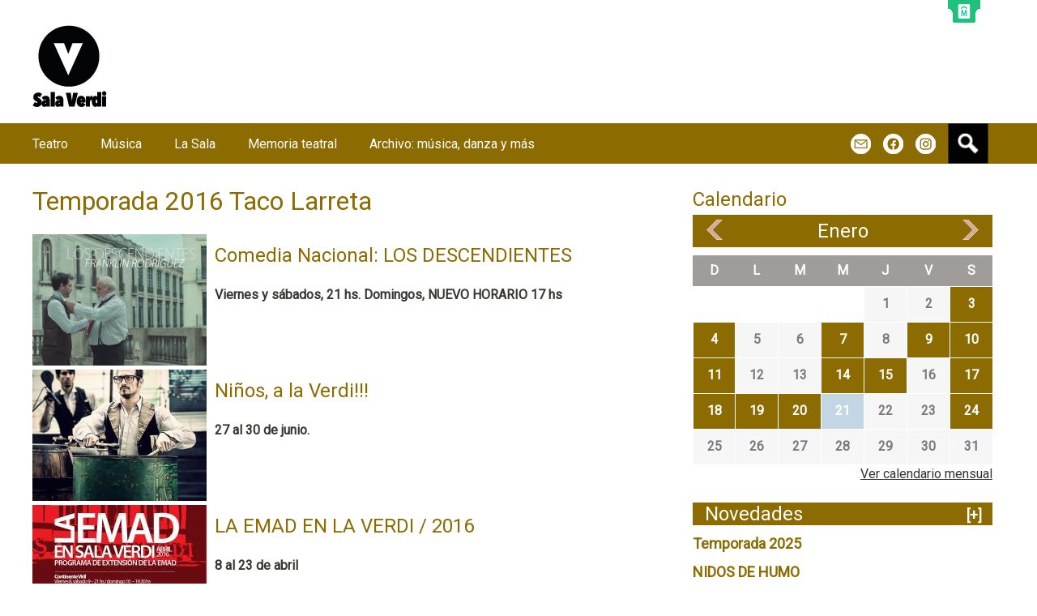

--- FILE ---
content_type: text/html; charset=utf-8
request_url: https://salaverdi.montevideo.gub.uy/memoria-teatral/temporada-2016-taco-larreta
body_size: 10130
content:
<!DOCTYPE html>
<!--[if IEMobile 7]><html class="iem7"  lang="es" dir="ltr"><![endif]-->
<!--[if lte IE 6]><html class="lt-ie9 lt-ie8 lt-ie7"  lang="es" dir="ltr"><![endif]-->
<!--[if (IE 7)&(!IEMobile)]><html class="lt-ie9 lt-ie8"  lang="es" dir="ltr"><![endif]-->
<!--[if IE 8]><html class="lt-ie9"  lang="es" dir="ltr"><![endif]-->
<!--[if (gte IE 9)|(gt IEMobile 7)]><!--><html  lang="es" dir="ltr" prefix="content: http://purl.org/rss/1.0/modules/content/ dc: http://purl.org/dc/terms/ foaf: http://xmlns.com/foaf/0.1/ og: http://ogp.me/ns# rdfs: http://www.w3.org/2000/01/rdf-schema# sioc: http://rdfs.org/sioc/ns# sioct: http://rdfs.org/sioc/types# skos: http://www.w3.org/2004/02/skos/core# xsd: http://www.w3.org/2001/XMLSchema#"><!--<![endif]-->

<head>
  <meta charset="utf-8" />
<link rel="prev" href="/teatro/temporada-2017-margarita-xirgu/dferia-en-uruguay/soka" />
<link rel="up" href="/memoria-teatral" />
<link rel="next" href="/teatro/temporada-2016-taco-larreta/comedia-nacional-los-descendientes" />
<link rel="shortcut icon" href="https://salaverdi.montevideo.gub.uy/sites/salaverdi.montevideo.gub.uy/files/favicon_0.ico" type="image/vnd.microsoft.icon" />
<meta name="generator" content="Drupal 7 (http://drupal.org)" />
<link rel="canonical" href="https://salaverdi.montevideo.gub.uy/memoria-teatral/temporada-2016-taco-larreta" />
<link rel="shortlink" href="https://salaverdi.montevideo.gub.uy/node/620" />
  <title>Temporada 2016 Taco Larreta | Sala Verdi</title>

      <meta name="MobileOptimized" content="width">
    <meta name="HandheldFriendly" content="true">
    <meta name="viewport" content="width=device-width">
    <!--[if IEMobile]><meta http-equiv="cleartype" content="on"><![endif]-->

  <link type="text/css" rel="stylesheet" href="https://salaverdi.montevideo.gub.uy/sites/salaverdi.montevideo.gub.uy/files/css/css_lQaZfjVpwP_oGNqdtWCSpJT1EMqXdMiU84ekLLxQnc4.css" media="all" />
<link type="text/css" rel="stylesheet" href="https://salaverdi.montevideo.gub.uy/sites/salaverdi.montevideo.gub.uy/files/css/css_u-k3YOaNF_tjNid4klmWviHVlpLtHFqXydLwxx71pJI.css" media="all" />
<link type="text/css" rel="stylesheet" href="https://salaverdi.montevideo.gub.uy/sites/salaverdi.montevideo.gub.uy/files/css/css_d3VcrRAD4cJVscNkD87Y7tRLmaJoaQRQ4FQl-EsuEKI.css" media="all" />
<link type="text/css" rel="stylesheet" href="https://maxcdn.bootstrapcdn.com/bootstrap/3.3.7/css/bootstrap.min.css" media="all" />
<link type="text/css" rel="stylesheet" href="https://salaverdi.montevideo.gub.uy/sites/salaverdi.montevideo.gub.uy/files/css/css__UbPJLEarO0GBLa3lNkaVNdT6wLQzOVufm-tKNOP4to.css" media="all" />
<style media="screen">#navigation{
        background: #8c6b00;
      }
      a:hover,
      h2,
      h1.title,
      .skin-superpuesto .views-slideshow-controls-bottom .active{
        color:  #8c6b00;
      }
      .boton-texto,
      .skin-superpuesto .views-slideshow-controls-bottom .active,
      .date-nav-wrapper,
      .calendar-calendar .has-events,
      #block-views-novedades-lateral-block h2{
        background: #8c6b00;
      }
      .views-row a {
		color: #8c6b00 !important;
      }
      </style>
  <script src="https://salaverdi.montevideo.gub.uy/sites/salaverdi.montevideo.gub.uy/files/js/js_s7yA-hwRxnKty__ED6DuqmTMKG39xvpRyrtyCrbWH4M.js"></script>
<script src="https://salaverdi.montevideo.gub.uy/sites/salaverdi.montevideo.gub.uy/files/js/js_FVhN18bbqzYEkTilvl31hOmd8NQtZUZya3wnwWYKd_Y.js"></script>
<script src="https://salaverdi.montevideo.gub.uy/sites/salaverdi.montevideo.gub.uy/files/js/js_1ahxcH60fWiRIf4L9F70kORZOoOPolzqL2v9K3JNWfs.js"></script>
<script src="https://salaverdi.montevideo.gub.uy/sites/salaverdi.montevideo.gub.uy/files/js/js_-EkgPZs3-go5BzupZblkpIrfAiEP1wkmmJ-BHOKixYU.js"></script>
<script src="https://www.googletagmanager.com/gtag/js?id=UA-35433441-10"></script>
<script>window.dataLayer = window.dataLayer || [];function gtag(){dataLayer.push(arguments)};gtag("js", new Date());gtag("set", "developer_id.dMDhkMT", true);gtag("config", "UA-35433441-10", {"groups":"default"});gtag("config", "G-C2V1SNM45K", {"groups":"default"});</script>
<script>window.a2a_config=window.a2a_config||{};window.da2a={done:false,html_done:false,script_ready:false,script_load:function(){var a=document.createElement('script'),s=document.getElementsByTagName('script')[0];a.type='text/javascript';a.async=true;a.src='https://static.addtoany.com/menu/page.js';s.parentNode.insertBefore(a,s);da2a.script_load=function(){};},script_onready:function(){da2a.script_ready=true;if(da2a.html_done)da2a.init();},init:function(){for(var i=0,el,target,targets=da2a.targets,length=targets.length;i<length;i++){el=document.getElementById('da2a_'+(i+1));target=targets[i];a2a_config.linkname=target.title;a2a_config.linkurl=target.url;if(el){a2a.init('page',{target:el});el.id='';}da2a.done=true;}da2a.targets=[];}};(function ($){Drupal.behaviors.addToAny = {attach: function (context, settings) {if (context !== document && window.da2a) {if(da2a.script_ready)a2a.init_all();da2a.script_load();}}}})(jQuery);a2a_config.callbacks=a2a_config.callbacks||[];a2a_config.callbacks.push({ready:da2a.script_onready});a2a_config.overlays=a2a_config.overlays||[];a2a_config.templates=a2a_config.templates||{};var a2a_config = a2a_config || {};
a2a_config.src='https://static.addtoany.com/menu/page.js'
a2a_config.onclick = 1;
a2a_config.locale = "es-AR";
a2a_config.color_main = "EBEBEB";
a2a_config.color_border = "EBEBEB";
a2a_config.color_link_text = "333333";
a2a_config.color_link_text_hover = "333333";</script>
<script src="https://salaverdi.montevideo.gub.uy/sites/salaverdi.montevideo.gub.uy/files/js/js_SR7Pp00ASh38rzzy3z8clTw_tks4UtKz5zKkCFUYg8E.js"></script>
<script>jQuery.extend(Drupal.settings, {"basePath":"\/","pathPrefix":"","setHasJsCookie":0,"ajaxPageState":{"theme":"cultura","theme_token":"-1IQW8Ek_RgoONqk79SzRFS-I_DbM4QoHad7mavIDG4","jquery_version":"1.8","js":{"0":1,"1":1,"sites\/all\/modules\/contrib\/jquery_update\/replace\/jquery\/1.8\/jquery.min.js":1,"misc\/jquery-extend-3.4.0.js":1,"misc\/jquery-html-prefilter-3.5.0-backport.js":1,"misc\/jquery.once.js":1,"misc\/drupal.js":1,"sites\/all\/modules\/contrib\/jquery_update\/replace\/ui\/external\/jquery.cookie.js":1,"sites\/all\/modules\/contrib\/jquery_update\/replace\/misc\/jquery.form.min.js":1,"misc\/ajax.js":1,"sites\/all\/modules\/contrib\/jquery_update\/js\/jquery_update.js":1,"sites\/all\/modules\/custom\/top_bar\/js\/top_bar.js":1,"public:\/\/languages\/es_VUqUclK1yblQCU9uVecHmtipM0P_4-W_rsVihCjxVzs.js":1,"sites\/all\/modules\/custom\/apachesolr_autocomplete\/apachesolr_autocomplete.js":1,"sites\/all\/modules\/custom\/apachesolr_autocomplete\/jquery-autocomplete\/jquery.autocomplete.js":1,"sites\/all\/modules\/contrib\/views\/js\/base.js":1,"misc\/progress.js":1,"sites\/all\/modules\/contrib\/views\/js\/ajax_view.js":1,"sites\/all\/modules\/contrib\/google_analytics\/googleanalytics.js":1,"https:\/\/www.googletagmanager.com\/gtag\/js?id=UA-35433441-10":1,"2":1,"3":1,"sites\/all\/themes\/custom\/cultura\/js\/script.js":1},"css":{"modules\/system\/system.base.css":1,"modules\/system\/system.menus.css":1,"modules\/system\/system.messages.css":1,"modules\/system\/system.theme.css":1,"sites\/all\/modules\/contrib\/simplenews\/simplenews.css":1,"sites\/all\/modules\/custom\/apachesolr_im\/theme\/apachesolr_im.css":1,"modules\/book\/book.css":1,"sites\/all\/modules\/contrib\/calendar\/css\/calendar_multiday.css":1,"modules\/comment\/comment.css":1,"sites\/all\/modules\/contrib\/date\/date_api\/date.css":1,"sites\/all\/modules\/contrib\/date\/date_popup\/themes\/datepicker.1.7.css":1,"sites\/all\/modules\/contrib\/date\/date_repeat_field\/date_repeat_field.css":1,"modules\/field\/theme\/field.css":1,"modules\/node\/node.css":1,"modules\/search\/search.css":1,"sites\/all\/modules\/custom\/top_bar\/css\/top_bar.css":1,"modules\/user\/user.css":1,"sites\/all\/modules\/contrib\/views\/css\/views.css":1,"sites\/all\/modules\/custom\/apachesolr_autocomplete\/apachesolr_autocomplete.css":1,"sites\/all\/modules\/custom\/apachesolr_autocomplete\/jquery-autocomplete\/jquery.autocomplete.css":1,"sites\/all\/modules\/contrib\/ctools\/css\/ctools.css":1,"sites\/all\/modules\/contrib\/panels\/css\/panels.css":1,"sites\/all\/modules\/contrib\/date\/date_views\/css\/date_views.css":1,"sites\/all\/modules\/contrib\/panels\/plugins\/layouts\/twocol\/twocol.css":1,"sites\/all\/modules\/contrib\/addtoany\/addtoany.css":1,"https:\/\/maxcdn.bootstrapcdn.com\/bootstrap\/3.3.7\/css\/bootstrap.min.css":1,"sites\/all\/themes\/custom\/cultura\/system.menus.css":1,"sites\/all\/themes\/custom\/cultura\/system.messages.css":1,"sites\/all\/themes\/custom\/cultura\/system.theme.css":1,"sites\/all\/themes\/custom\/cultura\/bootstrap.css":1,"sites\/all\/themes\/custom\/cultura\/css\/styles.css":1,"0":1}},"apachesolr_autocomplete":{"path":"\/apachesolr_autocomplete"},"jcarousel":{"ajaxPath":"\/jcarousel\/ajax\/views"},"top_bar":{"imgLogoMontevideo":"https:\/\/salaverdi.montevideo.gub.uy\/sites\/all\/modules\/custom\/top_bar\/images\/solapaIM_verde.png","clases":"margen-right-60 sin-margen-superior  top_bar_verde ","activa":1},"views":{"ajax_path":"\/views\/ajax","ajaxViews":{"views_dom_id:a773408c047eab443d73adbc5a236574":{"view_name":"calendario","view_display_id":"block_1","view_args":"2026-01","view_path":"node\/620","view_base_path":"eventos\/mes","view_dom_id":"a773408c047eab443d73adbc5a236574","pager_element":0}}},"urlIsAjaxTrusted":{"\/views\/ajax":true,"\/memoria-teatral\/temporada-2016-taco-larreta":true},"googleanalytics":{"account":["UA-35433441-10","G-C2V1SNM45K"],"trackOutbound":1,"trackMailto":1,"trackDownload":1,"trackDownloadExtensions":"7z|aac|arc|arj|asf|asx|avi|bin|csv|doc(x|m)?|dot(x|m)?|exe|flv|gif|gz|gzip|hqx|jar|jpe?g|js|mp(2|3|4|e?g)|mov(ie)?|msi|msp|pdf|phps|png|ppt(x|m)?|pot(x|m)?|pps(x|m)?|ppam|sld(x|m)?|thmx|qtm?|ra(m|r)?|sea|sit|tar|tgz|torrent|txt|wav|wma|wmv|wpd|xls(x|m|b)?|xlt(x|m)|xlam|xml|z|zip"}});</script>
      <!--[if lt IE 9]>
    <script src="/sites/all/themes/contrib/zen/js/html5-respond.js"></script>
    <![endif]-->
  </head>
<body class="html not-front not-logged-in one-sidebar sidebar-second page-node page-node- page-node-620 node-type-article section-memoria-teatral" >
  <div id="fb-root"></div>
        <p id="skip-link">
      <a href="#main-menu" class="element-invisible element-focusable">Jump to navigation</a>
    </p>
      
<div id="page">

  <header class="header" id="header" role="banner">

          <a href="/" title="Inicio" rel="home" class="header__logo" id="logo"><img src="https://salaverdi.montevideo.gub.uy/sites/salaverdi.montevideo.gub.uy/files/Logo_Verdi_89x100.png" alt="Inicio" class="header__logo-image" /></a>
    
    
    
    
  </header>

  <div id="main">
          <div class="content-not-front">
        <div id="content" class="column col-md-8 col-sm-12" role="main">
      <nav class="breadcrumb" role="navigation"><h2 class="element-invisible">Se encuentra usted aquí</h2><ol><li><a href="/">Inicio</a> › </li><li><a href="/memoria-teatral">Memoria teatral</a></li></ol></nav>      <a id="main-content"></a>
                    <h1 class="page__title title" id="page-title">Temporada 2016 Taco Larreta</h1>
                                          


<div  about="/memoria-teatral/temporada-2016-taco-larreta" typeof="sioc:Item foaf:Document" class="ds-1col node node-article view-mode-full  clearfix">

  
  <div class="field field-name-contenidos-hijos"><div class="view view-contenidos-hijos view-id-contenidos_hijos view-display-id-panel_pane_1 view-dom-id-57805ec71679435c5184265d648cfec0">
        
  
  
      <div class="view-content">
        <div class="views-row views-row-1 views-row-odd views-row-first">
    <div  about="/teatro/temporada-2016-taco-larreta/comedia-nacional-los-descendientes" typeof="sioc:Item foaf:Document" class="ds-1col node node-article node-teaser view-mode-teaser  clearfix">

  
  <div class="field field-name-field-img-galeria field-type-image field-label-hidden"><div class="field-items"><div class="field-item even"><a href="/teatro/temporada-2016-taco-larreta/comedia-nacional-los-descendientes"><img typeof="foaf:Image" src="https://salaverdi.montevideo.gub.uy/sites/salaverdi.montevideo.gub.uy/files/styles/resumen/public/articulos/imagenes/los_descendientes_1.jpg?itok=sS4yoRGf" width="215" height="162" alt="" /></a></div></div></div><div class="field field-name-title field-type-ds field-label-hidden texto-resaltado"><div class="field-items"><div class="field-item even" property="dc:title"><h2><a href="/teatro/temporada-2016-taco-larreta/comedia-nacional-los-descendientes">Comedia Nacional: LOS DESCENDIENTES</a></h2></div></div></div><p class="field field-name-field-resumen field-type-text-long field-label-hidden" >Viernes y sábados, 21 hs. Domingos, NUEVO HORARIO 17 hs </p></div>

  </div>
  <div class="views-row views-row-2 views-row-even">
    <div  about="/teatro/temporada-2016-taco-larreta/ninos-la-verdi" typeof="sioc:Item foaf:Document" class="ds-1col node node-article node-teaser view-mode-teaser  clearfix">

  
  <div class="field field-name-field-img-galeria field-type-image field-label-hidden"><div class="field-items"><div class="field-item even"><a href="/teatro/temporada-2016-taco-larreta/ninos-la-verdi"><img typeof="foaf:Image" src="https://salaverdi.montevideo.gub.uy/sites/salaverdi.montevideo.gub.uy/files/styles/resumen/public/articulos/imagenes/304744_291145254244956_100000484503706_1240062_1779794692_n1.jpg?itok=zCB7I5Sw" width="215" height="162" alt="" title="KUTUMPRA" /></a></div></div></div><div class="field field-name-title field-type-ds field-label-hidden texto-resaltado"><div class="field-items"><div class="field-item even" property="dc:title"><h2><a href="/teatro/temporada-2016-taco-larreta/ninos-la-verdi">Niños, a la Verdi!!!</a></h2></div></div></div><p class="field field-name-field-resumen field-type-text-long field-label-hidden" >27 al 30 de junio.</p></div>

  </div>
  <div class="views-row views-row-3 views-row-odd">
    <div  about="/teatro/espectaculos-2016/la-emad-en-la-verdi-2016" typeof="sioc:Item foaf:Document" class="ds-1col node node-article node-teaser view-mode-teaser  clearfix">

  
  <div class="field field-name-field-img-galeria field-type-image field-label-hidden"><div class="field-items"><div class="field-item even"><a href="/teatro/espectaculos-2016/la-emad-en-la-verdi-2016"><img typeof="foaf:Image" src="https://salaverdi.montevideo.gub.uy/sites/salaverdi.montevideo.gub.uy/files/styles/resumen/public/articulos/imagenes/virales_emad-01_0.jpg?itok=Q2WxoHF6" width="215" height="162" alt="" /></a></div></div></div><div class="field field-name-title field-type-ds field-label-hidden texto-resaltado"><div class="field-items"><div class="field-item even" property="dc:title"><h2><a href="/teatro/espectaculos-2016/la-emad-en-la-verdi-2016">LA EMAD EN LA VERDI / 2016</a></h2></div></div></div><p class="field field-name-field-resumen field-type-text-long field-label-hidden" >8 al 23 de abril</p></div>

  </div>
  <div class="views-row views-row-4 views-row-even">
    <div  about="/teatro/espectaculos-2016/cabaret-tragico" typeof="sioc:Item foaf:Document" class="ds-1col node node-article node-teaser view-mode-teaser  clearfix">

  
  <div class="field field-name-field-img-galeria field-type-image field-label-hidden"><div class="field-items"><div class="field-item even"><a href="/teatro/espectaculos-2016/cabaret-tragico"><img typeof="foaf:Image" src="https://salaverdi.montevideo.gub.uy/sites/salaverdi.montevideo.gub.uy/files/styles/resumen/public/articulos/imagenes/11377222_10206359353078019_5978844859576929509_n.jpg?itok=ZyG2V8uP" width="215" height="162" alt="" /></a></div></div></div><div class="field field-name-title field-type-ds field-label-hidden texto-resaltado"><div class="field-items"><div class="field-item even" property="dc:title"><h2><a href="/teatro/espectaculos-2016/cabaret-tragico">CABARET TRÁGICO </a></h2></div></div></div><p class="field field-name-field-resumen field-type-text-long field-label-hidden" >19 y 20 de febrero – 21 hs / 21 de febrero - 20 hs
</p></div>

  </div>
  <div class="views-row views-row-5 views-row-odd">
    <div  about="/teatro/espectaculos-2016/festival-temporada-alta-de-girona-en-sala-verdi" typeof="sioc:Item foaf:Document" class="ds-1col node node-article node-teaser view-mode-teaser  clearfix">

  
  <div class="field field-name-field-img-galeria field-type-image field-label-hidden"><div class="field-items"><div class="field-item even"><a href="/teatro/espectaculos-2016/festival-temporada-alta-de-girona-en-sala-verdi"><img typeof="foaf:Image" src="https://salaverdi.montevideo.gub.uy/sites/salaverdi.montevideo.gub.uy/files/styles/resumen/public/articulos/imagenes/67c_informe_lliure_6_copia.jpg?itok=rxvuvWUV" width="215" height="162" alt="" title="Informe para una academia" /></a></div></div></div><div class="field field-name-title field-type-ds field-label-hidden texto-resaltado"><div class="field-items"><div class="field-item even" property="dc:title"><h2><a href="/teatro/espectaculos-2016/festival-temporada-alta-de-girona-en-sala-verdi">Festival TEMPORADA ALTA DE GIRONA en Sala Verdi</a></h2></div></div></div><p class="field field-name-field-resumen field-type-text-long field-label-hidden" >10 al 14 de febrero</p></div>

  </div>
  <div class="views-row views-row-6 views-row-even">
    <div  about="/teatro/espectaculos-2016/la-sangre-de-los-arboles-chile" typeof="sioc:Item foaf:Document" class="ds-1col node node-article node-teaser view-mode-teaser  clearfix">

  
  <div class="field field-name-field-img-galeria field-type-image field-label-hidden"><div class="field-items"><div class="field-item even"><a href="/teatro/espectaculos-2016/la-sangre-de-los-arboles-chile"><img typeof="foaf:Image" src="https://salaverdi.montevideo.gub.uy/sites/salaverdi.montevideo.gub.uy/files/styles/resumen/public/articulos/imagenes/_1070434b.jpg?itok=xGiEw9ck" width="215" height="162" alt="" /></a></div></div></div><div class="field field-name-title field-type-ds field-label-hidden texto-resaltado"><div class="field-items"><div class="field-item even" property="dc:title"><h2><a href="/teatro/espectaculos-2016/la-sangre-de-los-arboles-chile">La sangre de los árboles (Chile)</a></h2></div></div></div><p class="field field-name-field-resumen field-type-text-long field-label-hidden" >Repone a pedido del público: 30 de enero al 7 de febrero / lunes a sábado 21 hs, domingos 20 hs</p></div>

  </div>
  <div class="views-row views-row-7 views-row-odd">
    <div  about="/teatro/espectaculos-2016/barlovento-circo-teatro-cia-hazmerreir-mar-del-plata-arg" typeof="sioc:Item foaf:Document" class="ds-1col node node-article node-teaser view-mode-teaser  clearfix">

  
  <div class="field field-name-field-img-galeria field-type-image field-label-hidden"><div class="field-items"><div class="field-item even"><a href="/teatro/espectaculos-2016/barlovento-circo-teatro-cia-hazmerreir-mar-del-plata-arg"><img typeof="foaf:Image" src="https://salaverdi.montevideo.gub.uy/sites/salaverdi.montevideo.gub.uy/files/styles/resumen/public/articulos/imagenes/barlovento_circo_2.jpg?itok=Uqaf5bTg" width="215" height="162" alt="" /></a></div></div></div><div class="field field-name-title field-type-ds field-label-hidden texto-resaltado"><div class="field-items"><div class="field-item even" property="dc:title"><h2><a href="/teatro/espectaculos-2016/barlovento-circo-teatro-cia-hazmerreir-mar-del-plata-arg">BARLOVENTO (circo-teatro) / Cía Hazmerreír (Mar del Plata - Arg)</a></h2></div></div></div><p class="field field-name-field-resumen field-type-text-long field-label-hidden" >25 y 26 de enero/ 21:00 hs</p></div>

  </div>
  <div class="views-row views-row-8 views-row-even">
    <div  about="/teatro/espectaculos-2016/montevideo-de-las-artes-2016-verano-en-la-verdi" typeof="sioc:Item foaf:Document" class="ds-1col node node-article node-teaser view-mode-teaser  clearfix">

  
  <div class="field field-name-field-img-galeria field-type-image field-label-hidden"><div class="field-items"><div class="field-item even"><a href="/teatro/espectaculos-2016/montevideo-de-las-artes-2016-verano-en-la-verdi"><img typeof="foaf:Image" src="https://salaverdi.montevideo.gub.uy/sites/salaverdi.montevideo.gub.uy/files/styles/resumen/public/articulos/imagenes/1.jpg.jpeg?itok=WVKC5ti3" width="215" height="162" alt="" title="DULCE VENENO de Raquel Diana" /></a></div></div></div><div class="field field-name-title field-type-ds field-label-hidden texto-resaltado"><div class="field-items"><div class="field-item even" property="dc:title"><h2><a href="/teatro/espectaculos-2016/montevideo-de-las-artes-2016-verano-en-la-verdi">MONTEVIDEO DE LAS ARTES 2016 / VERANO EN LA VERDI</a></h2></div></div></div><p class="field field-name-field-resumen field-type-text-long field-label-hidden" >6 al 24 de enero / Lunes a sábados 21 hs , domingos 20 hs</p></div>

  </div>
  <div class="views-row views-row-9 views-row-odd">
    <div  about="/teatro/espectaculos-2016/comedia-nacional-mar-de-fondo-un-acting-macho-texto-y-direccion-diego" typeof="sioc:Item foaf:Document" class="ds-1col node node-article node-teaser view-mode-teaser  clearfix">

  
  <div class="field field-name-field-img-galeria field-type-image field-label-hidden"><div class="field-items"><div class="field-item even"><a href="/teatro/espectaculos-2016/comedia-nacional-mar-de-fondo-un-acting-macho-texto-y-direccion-diego"><img typeof="foaf:Image" src="https://salaverdi.montevideo.gub.uy/sites/salaverdi.montevideo.gub.uy/files/styles/resumen/public/articulos/imagenes/mar_de_fondo_-_foto_castagnello_-_comedia_nacional_2.jpg?itok=FWX9CXL8" width="215" height="162" alt="" /></a></div></div></div><div class="field field-name-title field-type-ds field-label-hidden texto-resaltado"><div class="field-items"><div class="field-item even" property="dc:title"><h2><a href="/teatro/espectaculos-2016/comedia-nacional-mar-de-fondo-un-acting-macho-texto-y-direccion-diego">Comedia Nacional: Mar de fondo (un acting macho), texto y dirección Diego Arbelo</a></h2></div></div></div><p class="field field-name-field-resumen field-type-text-long field-label-hidden" >Último fin de semana /// viernes y sábado 21hs, domingo 19 hs</p></div>

  </div>
  <div class="views-row views-row-10 views-row-even">
    <div  about="/teatro/temporada-2016-taco-larreta/8-de-octubre-dia-del-teatro-latinoamericano" typeof="sioc:Item foaf:Document" class="ds-1col node node-article node-teaser view-mode-teaser  clearfix">

  
  <div class="field field-name-field-img-galeria field-type-image field-label-hidden"><div class="field-items"><div class="field-item even"><a href="/teatro/temporada-2016-taco-larreta/8-de-octubre-dia-del-teatro-latinoamericano"><img typeof="foaf:Image" src="https://salaverdi.montevideo.gub.uy/sites/salaverdi.montevideo.gub.uy/files/styles/resumen/public/articulos/imagenes/imagen.png?itok=VnXtyk4q" width="215" height="162" alt="" /></a></div></div></div><div class="field field-name-title field-type-ds field-label-hidden texto-resaltado"><div class="field-items"><div class="field-item even" property="dc:title"><h2><a href="/teatro/temporada-2016-taco-larreta/8-de-octubre-dia-del-teatro-latinoamericano">8 de octubre: DIA DEL TEATRO LATINOAMERICANO</a></h2></div></div></div><p class="field field-name-field-resumen field-type-text-long field-label-hidden" > Por iniciativa del CELCIT y con el apoyo de cientos de organizaciones teatrales de Iberoamérica, se institucionaliza el día del teatro latinoamericano</p></div>

  </div>
  <div class="views-row views-row-11 views-row-odd">
    <div  about="/teatro/temporada-2016-taco-larreta/comedia-nacional-el-poder-nuestro-de-cada-dia" typeof="sioc:Item foaf:Document" class="ds-1col node node-article node-teaser view-mode-teaser  clearfix">

  
  <div class="field field-name-field-img-galeria field-type-image field-label-hidden"><div class="field-items"><div class="field-item even"><a href="/teatro/temporada-2016-taco-larreta/comedia-nacional-el-poder-nuestro-de-cada-dia"><img typeof="foaf:Image" src="https://salaverdi.montevideo.gub.uy/sites/salaverdi.montevideo.gub.uy/files/styles/resumen/public/articulos/imagenes/el_poder_nuestro_de_cada_dia.jpg?itok=uXABxI1l" width="215" height="162" alt="" /></a></div></div></div><div class="field field-name-title field-type-ds field-label-hidden texto-resaltado"><div class="field-items"><div class="field-item even" property="dc:title"><h2><a href="/teatro/temporada-2016-taco-larreta/comedia-nacional-el-poder-nuestro-de-cada-dia">Comedia Nacional: EL PODER NUESTRO DE CADA DÍA </a></h2></div></div></div><p class="field field-name-field-resumen field-type-text-long field-label-hidden" >Viernes y sábados 21hs; domingos 17 hs </p></div>

  </div>
  <div class="views-row views-row-12 views-row-even">
    <div  about="/teatro/temporada-2016-taco-larreta/festival-cervantino" typeof="sioc:Item foaf:Document" class="ds-1col node node-article node-teaser view-mode-teaser  clearfix">

  
  <div class="field field-name-field-img-galeria field-type-image field-label-hidden"><div class="field-items"><div class="field-item even"><a href="/teatro/temporada-2016-taco-larreta/festival-cervantino"><img typeof="foaf:Image" src="https://salaverdi.montevideo.gub.uy/sites/salaverdi.montevideo.gub.uy/files/styles/resumen/public/articulos/imagenes/logo_cervantino_horizontal_1_0.jpg?itok=i8rY6SqR" width="215" height="162" alt="" /></a></div></div></div><div class="field field-name-title field-type-ds field-label-hidden texto-resaltado"><div class="field-items"><div class="field-item even" property="dc:title"><h2><a href="/teatro/temporada-2016-taco-larreta/festival-cervantino">Festival Cervantino</a></h2></div></div></div><p class="field field-name-field-resumen field-type-text-long field-label-hidden" >Octubre - Noviembre </p></div>

  </div>
  <div class="views-row views-row-13 views-row-odd">
    <div  about="/teatro/temporada-2016-taco-larreta/heliceo-concierto-para-seis-ventiladores-y-un-piloto-solo" typeof="sioc:Item foaf:Document" class="ds-1col node node-article node-teaser view-mode-teaser  clearfix">

  
  <div class="field field-name-field-img-galeria field-type-image field-label-hidden"><div class="field-items"><div class="field-item even"><a href="/teatro/temporada-2016-taco-larreta/heliceo-concierto-para-seis-ventiladores-y-un-piloto-solo"><img typeof="foaf:Image" src="https://salaverdi.montevideo.gub.uy/sites/salaverdi.montevideo.gub.uy/files/styles/resumen/public/articulos/imagenes/imagen_verdi.jpg?itok=P78Kc-F_" width="215" height="162" alt="" title="Heliceo" /></a></div></div></div><div class="field field-name-title field-type-ds field-label-hidden texto-resaltado"><div class="field-items"><div class="field-item even" property="dc:title"><h2><a href="/teatro/temporada-2016-taco-larreta/heliceo-concierto-para-seis-ventiladores-y-un-piloto-solo">HELICEO: Concierto para seis ventiladores y un piloto solo</a></h2></div></div></div><p class="field field-name-field-resumen field-type-text-long field-label-hidden" >Miércoles 20 de julio, doble función:  10 y 14 hs / Jueves 21 de julio,  21:00 hs.</p></div>

  </div>
  <div class="views-row views-row-14 views-row-even">
    <div  about="/teatro/temporada-2016-taco-larreta/inquina" typeof="sioc:Item foaf:Document" class="ds-1col node node-article node-teaser view-mode-teaser  clearfix">

  
  <div class="field field-name-field-img-galeria field-type-image field-label-hidden"><div class="field-items"><div class="field-item even"><a href="/teatro/temporada-2016-taco-larreta/inquina"><img typeof="foaf:Image" src="https://salaverdi.montevideo.gub.uy/sites/salaverdi.montevideo.gub.uy/files/styles/resumen/public/articulos/imagenes/13661905_278469995859742_550485873246067079_o.jpg?itok=LWhbW1IR" width="215" height="162" alt="" /></a></div></div></div><div class="field field-name-title field-type-ds field-label-hidden texto-resaltado"><div class="field-items"><div class="field-item even" property="dc:title"><h2><a href="/teatro/temporada-2016-taco-larreta/inquina">INQUINA</a></h2></div></div></div><p class="field field-name-field-resumen field-type-text-long field-label-hidden" >Martes 27 a jueves 29 de setiembre en doble función: 20 y 22 hs</p></div>

  </div>
  <div class="views-row views-row-15 views-row-odd">
    <div  about="/teatro/temporada-2016-taco-larreta/los-malditos" typeof="sioc:Item foaf:Document" class="ds-1col node node-article node-teaser view-mode-teaser  clearfix">

  
  <div class="field field-name-field-img-galeria field-type-image field-label-hidden"><div class="field-items"><div class="field-item even"><a href="/teatro/temporada-2016-taco-larreta/los-malditos"><img typeof="foaf:Image" src="https://salaverdi.montevideo.gub.uy/sites/salaverdi.montevideo.gub.uy/files/styles/resumen/public/articulos/imagenes/13913736_1193528004031994_3563241834409631813_o.jpg?itok=6kj40yc2" width="215" height="162" alt="" /></a></div></div></div><div class="field field-name-title field-type-ds field-label-hidden texto-resaltado"><div class="field-items"><div class="field-item even" property="dc:title"><h2><a href="/teatro/temporada-2016-taco-larreta/los-malditos">LOS MALDITOS</a></h2></div></div></div><p class="field field-name-field-resumen field-type-text-long field-label-hidden" >La Verdi en una coproducción internacional nacida en el seno de Redelae - Red Eurolatinoamericana de Artes Escénicas.</p></div>

  </div>
  <div class="views-row views-row-16 views-row-even">
    <div  about="/teatro/temporada-2016-taco-larreta/movida-joven-humor" typeof="sioc:Item foaf:Document" class="ds-1col node node-article node-teaser view-mode-teaser  clearfix">

  
  <div class="field field-name-field-img-galeria field-type-image field-label-hidden"><div class="field-items"><div class="field-item even"><a href="/teatro/temporada-2016-taco-larreta/movida-joven-humor"><img typeof="foaf:Image" src="https://salaverdi.montevideo.gub.uy/sites/salaverdi.montevideo.gub.uy/files/styles/resumen/public/articulos/imagenes/31021_296484213795192_1821403474_n_0.jpg?itok=oYjnvlzU" width="215" height="162" alt="" title="Encuentro de humor / 2012" /></a></div></div></div><div class="field field-name-title field-type-ds field-label-hidden texto-resaltado"><div class="field-items"><div class="field-item even" property="dc:title"><h2><a href="/teatro/temporada-2016-taco-larreta/movida-joven-humor">Movida Joven: HUMOR </a></h2></div></div></div><p class="field field-name-field-resumen field-type-text-long field-label-hidden" >Lunes 7, martes 8 y miércoles 9 de noviembre - 20 hs</p></div>

  </div>
  <div class="views-row views-row-17 views-row-odd">
    <div  about="/teatro/temporada-2016-taco-larreta/movida-joven-teatro" typeof="sioc:Item foaf:Document" class="ds-1col node node-article node-teaser view-mode-teaser  clearfix">

  
  <div class="field field-name-field-img-galeria field-type-image field-label-hidden"><div class="field-items"><div class="field-item even"><a href="/teatro/temporada-2016-taco-larreta/movida-joven-teatro"><img typeof="foaf:Image" src="https://salaverdi.montevideo.gub.uy/sites/salaverdi.montevideo.gub.uy/files/styles/resumen/public/articulos/imagenes/teatero46388_299603963483217_1193022047_n.jpg?itok=115sDTzX" width="215" height="162" alt="" title="Encuentro de teatro joven  / 2012" /></a></div></div></div><div class="field field-name-title field-type-ds field-label-hidden texto-resaltado"><div class="field-items"><div class="field-item even" property="dc:title"><h2><a href="/teatro/temporada-2016-taco-larreta/movida-joven-teatro">Movida Joven: TEATRO</a></h2></div></div></div><p class="field field-name-field-resumen field-type-text-long field-label-hidden" >Lunes 14, miércoles 16, lunes 21 y martes 22 de noviembre - 20 hs</p></div>

  </div>
  <div class="views-row views-row-18 views-row-even views-row-last">
    <div  about="/teatro/temporada-2016-taco-larreta/reversion-teatro-juegos-mecanicos" typeof="sioc:Item foaf:Document" class="ds-1col node node-article node-teaser view-mode-teaser  clearfix">

  
  <div class="field field-name-field-img-galeria field-type-image field-label-hidden"><div class="field-items"><div class="field-item even"><a href="/teatro/temporada-2016-taco-larreta/reversion-teatro-juegos-mecanicos"><img typeof="foaf:Image" src="https://salaverdi.montevideo.gub.uy/sites/salaverdi.montevideo.gub.uy/files/styles/resumen/public/articulos/imagenes/juegosmecanicos_prensa_baja_2_final.jpg?itok=B7Jn24Vd" width="215" height="162" alt="" title="JUEGOS MECÁNICOS de Fernando Nieto Palladino" /></a></div></div></div><div class="field field-name-title field-type-ds field-label-hidden texto-resaltado"><div class="field-items"><div class="field-item even" property="dc:title"><h2><a href="/teatro/temporada-2016-taco-larreta/reversion-teatro-juegos-mecanicos">Reversión Teatro: JUEGOS MECÁNICOS</a></h2></div></div></div><p class="field field-name-field-resumen field-type-text-long field-label-hidden" >Miércoles y jueves del 1º al 23 de junio - 21 hs</p></div>

  </div>
    </div>
  
  
  
  
  
  
</div></div><div class="field field-name-boton-compartir field-type-ds field-label-hidden"><div class="field-items"><div class="field-item even"><span class="a2a_kit a2a_kit_size_32 a2a_target addtoany_list" id="da2a_1">
      
      <a class="a2a_dd addtoany_share_save" href="https://www.addtoany.com/share#url=https%3A%2F%2Fsalaverdi.montevideo.gub.uy%2Fmemoria-teatral%2Ftemporada-2016-taco-larreta&amp;title=Temporada%202016%20Taco%20Larreta"> Compartir</a>
      
    </span>
    <script type="text/javascript">
<!--//--><![CDATA[//><!--
if(window.da2a)da2a.script_load();
//--><!]]>
</script></div></div></div></div>

          </div>



    
          <aside class="sidebars col-md-4 col-sm-12">
          <section class="region region-sidebar-second column sidebar">
    <div id="block-views-calendario-block-1" class="block block-views first odd">

        <h2 class="block__title block-title">Calendario</h2>
    
  <div class="view view-calendario view-id-calendario view-display-id-block_1 view-dom-id-a773408c047eab443d73adbc5a236574">
            <div class="view-header">
      <div class="date-nav-wrapper clearfix">
  <div class="date-nav item-list">
    <div class="date-heading">
      <h3><a href="https://salaverdi.montevideo.gub.uy/eventos/mes/2026-01" title="View full page month">Enero</a></h3>
    </div>
    <ul class="pager">
          <li class="date-prev">
        <a href="https://salaverdi.montevideo.gub.uy/memoria-teatral/temporada-2016-taco-larreta?mini=2025-12" title="Ir al mes anterior" rel="nofollow">&laquo;</a>      </li>
              <li class="date-next">
        <a href="https://salaverdi.montevideo.gub.uy/memoria-teatral/temporada-2016-taco-larreta?mini=2026-02" title="Ir al mes siguiente" rel="nofollow">&raquo;</a>      </li>
        </ul>
  </div>
</div>
    </div>
  
  
  
      <div class="view-content">
      <div class="calendar-calendar"><div class="month-view">
 
<table class="mini">
  <thead>
    <tr>
              <th class="days sun">
          D        </th>
              <th class="days mon">
          L        </th>
              <th class="days tue">
          M        </th>
              <th class="days wed">
          M        </th>
              <th class="days thu">
          J        </th>
              <th class="days fri">
          V        </th>
              <th class="days sat">
          S        </th>
          </tr>
  </thead>
  <tbody>
          <tr>
                  <td id="calendario-2025-12-28" class="sun mini empty">
            <div class="calendar-empty">&nbsp;</div>
          </td>
                  <td id="calendario-2025-12-29" class="mon mini empty">
            <div class="calendar-empty">&nbsp;</div>
          </td>
                  <td id="calendario-2025-12-30" class="tue mini empty">
            <div class="calendar-empty">&nbsp;</div>
          </td>
                  <td id="calendario-2025-12-31" class="wed mini empty">
            <div class="calendar-empty">&nbsp;</div>
          </td>
                  <td id="calendario-2026-01-01" class="thu mini past has-no-events">
            <div class="month mini-day-off"> 1 </div><div class="calendar-empty">&nbsp;</div>
          </td>
                  <td id="calendario-2026-01-02" class="fri mini past has-no-events">
            <div class="month mini-day-off"> 2 </div><div class="calendar-empty">&nbsp;</div>
          </td>
                  <td id="calendario-2026-01-03" class="sat mini past has-events">
            <div class="month mini-day-on"> <a href="https://salaverdi.montevideo.gub.uy/eventos/dia/2026-01-03">3</a> </div><div class="calendar-empty">&nbsp;</div>
          </td>
              </tr>
          <tr>
                  <td id="calendario-2026-01-04" class="sun mini past has-events">
            <div class="month mini-day-on"> <a href="https://salaverdi.montevideo.gub.uy/eventos/dia/2026-01-04">4</a> </div><div class="calendar-empty">&nbsp;</div>
          </td>
                  <td id="calendario-2026-01-05" class="mon mini past has-no-events">
            <div class="month mini-day-off"> 5 </div><div class="calendar-empty">&nbsp;</div>
          </td>
                  <td id="calendario-2026-01-06" class="tue mini past has-no-events">
            <div class="month mini-day-off"> 6 </div><div class="calendar-empty">&nbsp;</div>
          </td>
                  <td id="calendario-2026-01-07" class="wed mini past has-events">
            <div class="month mini-day-on"> <a href="https://salaverdi.montevideo.gub.uy/eventos/dia/2026-01-07">7</a> </div><div class="calendar-empty">&nbsp;</div>
          </td>
                  <td id="calendario-2026-01-08" class="thu mini past has-no-events">
            <div class="month mini-day-off"> 8 </div><div class="calendar-empty">&nbsp;</div>
          </td>
                  <td id="calendario-2026-01-09" class="fri mini past has-events">
            <div class="month mini-day-on"> <a href="https://salaverdi.montevideo.gub.uy/eventos/dia/2026-01-09">9</a> </div><div class="calendar-empty">&nbsp;</div>
          </td>
                  <td id="calendario-2026-01-10" class="sat mini past has-events">
            <div class="month mini-day-on"> <a href="https://salaverdi.montevideo.gub.uy/eventos/dia/2026-01-10">10</a> </div><div class="calendar-empty">&nbsp;</div>
          </td>
              </tr>
          <tr>
                  <td id="calendario-2026-01-11" class="sun mini past has-events">
            <div class="month mini-day-on"> <a href="https://salaverdi.montevideo.gub.uy/eventos/dia/2026-01-11">11</a> </div><div class="calendar-empty">&nbsp;</div>
          </td>
                  <td id="calendario-2026-01-12" class="mon mini past has-no-events">
            <div class="month mini-day-off"> 12 </div><div class="calendar-empty">&nbsp;</div>
          </td>
                  <td id="calendario-2026-01-13" class="tue mini past has-no-events">
            <div class="month mini-day-off"> 13 </div><div class="calendar-empty">&nbsp;</div>
          </td>
                  <td id="calendario-2026-01-14" class="wed mini past has-events">
            <div class="month mini-day-on"> <a href="https://salaverdi.montevideo.gub.uy/eventos/dia/2026-01-14">14</a> </div><div class="calendar-empty">&nbsp;</div>
          </td>
                  <td id="calendario-2026-01-15" class="thu mini past has-events">
            <div class="month mini-day-on"> <a href="https://salaverdi.montevideo.gub.uy/eventos/dia/2026-01-15">15</a> </div><div class="calendar-empty">&nbsp;</div>
          </td>
                  <td id="calendario-2026-01-16" class="fri mini past has-no-events">
            <div class="month mini-day-off"> 16 </div><div class="calendar-empty">&nbsp;</div>
          </td>
                  <td id="calendario-2026-01-17" class="sat mini past has-events">
            <div class="month mini-day-on"> <a href="https://salaverdi.montevideo.gub.uy/eventos/dia/2026-01-17">17</a> </div><div class="calendar-empty">&nbsp;</div>
          </td>
              </tr>
          <tr>
                  <td id="calendario-2026-01-18" class="sun mini past has-events">
            <div class="month mini-day-on"> <a href="https://salaverdi.montevideo.gub.uy/eventos/dia/2026-01-18">18</a> </div><div class="calendar-empty">&nbsp;</div>
          </td>
                  <td id="calendario-2026-01-19" class="mon mini past has-events">
            <div class="month mini-day-on"> <a href="https://salaverdi.montevideo.gub.uy/eventos/dia/2026-01-19">19</a> </div><div class="calendar-empty">&nbsp;</div>
          </td>
                  <td id="calendario-2026-01-20" class="tue mini past has-events">
            <div class="month mini-day-on"> <a href="https://salaverdi.montevideo.gub.uy/eventos/dia/2026-01-20">20</a> </div><div class="calendar-empty">&nbsp;</div>
          </td>
                  <td id="calendario-2026-01-21" class="wed mini today has-events">
            <div class="month mini-day-on"> <a href="https://salaverdi.montevideo.gub.uy/eventos/dia/2026-01-21">21</a> </div><div class="calendar-empty">&nbsp;</div>
          </td>
                  <td id="calendario-2026-01-22" class="thu mini future has-no-events">
            <div class="month mini-day-off"> 22 </div><div class="calendar-empty">&nbsp;</div>
          </td>
                  <td id="calendario-2026-01-23" class="fri mini future has-no-events">
            <div class="month mini-day-off"> 23 </div><div class="calendar-empty">&nbsp;</div>
          </td>
                  <td id="calendario-2026-01-24" class="sat mini future has-events">
            <div class="month mini-day-on"> <a href="https://salaverdi.montevideo.gub.uy/eventos/dia/2026-01-24">24</a> </div><div class="calendar-empty">&nbsp;</div>
          </td>
              </tr>
          <tr>
                  <td id="calendario-2026-01-25" class="sun mini future has-no-events">
            <div class="month mini-day-off"> 25 </div><div class="calendar-empty">&nbsp;</div>
          </td>
                  <td id="calendario-2026-01-26" class="mon mini future has-no-events">
            <div class="month mini-day-off"> 26 </div><div class="calendar-empty">&nbsp;</div>
          </td>
                  <td id="calendario-2026-01-27" class="tue mini future has-no-events">
            <div class="month mini-day-off"> 27 </div><div class="calendar-empty">&nbsp;</div>
          </td>
                  <td id="calendario-2026-01-28" class="wed mini future has-no-events">
            <div class="month mini-day-off"> 28 </div><div class="calendar-empty">&nbsp;</div>
          </td>
                  <td id="calendario-2026-01-29" class="thu mini future has-no-events">
            <div class="month mini-day-off"> 29 </div><div class="calendar-empty">&nbsp;</div>
          </td>
                  <td id="calendario-2026-01-30" class="fri mini future has-no-events">
            <div class="month mini-day-off"> 30 </div><div class="calendar-empty">&nbsp;</div>
          </td>
                  <td id="calendario-2026-01-31" class="sat mini future has-no-events">
            <div class="month mini-day-off"> 31 </div><div class="calendar-empty">&nbsp;</div>
          </td>
              </tr>
      </tbody>
</table>
</div></div>    </div>
  
  
  
  
      <div class="view-footer">
      <div class="more-link"><a href="/eventos/mes/2026-01">Ver calendario mensual</a></div>
    </div>
  
  
</div>
</div>
<div id="block-views-novedades-lateral-block" class="block block-views last even">

        <h2 class="block__title block-title">Novedades<span><a href="/">[+]</a></span></h2>
    
  <div class="view view-novedades-lateral view-id-novedades_lateral view-display-id-block view-dom-id-7d21fa4bd7a066a7fdf619dae61462b4">
        
  
  
      <div class="view-content">
        <div class="views-row views-row-1 views-row-odd views-row-first">
      
  <div class="views-field views-field-title">        <span class="field-content"><a href="/archivo-musica-y-danza/musica-l-temporadas-anteriores/temporada-2025">Temporada 2025</a></span>  </div>  </div>
  <div class="views-row views-row-2 views-row-even">
      
  <div class="views-field views-field-title">        <span class="field-content"><a href="/teatro/festival-montevideo-de-las-artes-2026/nidos-de-humo">NIDOS DE HUMO</a></span>  </div>  </div>
  <div class="views-row views-row-3 views-row-odd">
      
  <div class="views-field views-field-title">        <span class="field-content"><a href="/teatro/festival-montevideo-de-las-artes-2026/paco-y-amaru">PACO Y AMARÚ</a></span>  </div>  </div>
  <div class="views-row views-row-4 views-row-even">
      
  <div class="views-field views-field-title">        <span class="field-content"><a href="/teatro/festival-montevideo-de-las-artes-2026/animales-de-dios">ANIMALES DE DIOS</a></span>  </div>  </div>
  <div class="views-row views-row-5 views-row-odd">
      
  <div class="views-field views-field-title">        <span class="field-content"><a href="/teatro/festival-montevideo-de-las-artes-2026/fedra-fragmentos-y-ficciones">FEDRA, FRAGMENTOS Y FICCIONES</a></span>  </div>  </div>
  <div class="views-row views-row-6 views-row-even views-row-last">
      
  <div class="views-field views-field-title">        <span class="field-content"><a href="/teatro/festival-montevideo-de-las-artes-2026/geronimo">GERÓNIMO</a></span>  </div>  </div>
    </div>
  
  
  
  
  
  
</div>
</div>
  </section>
      </aside>
        </div><!-- end content not front -->
    <div id="navigation">
    <img class="toggle-menu" src="/sites/all/themes/custom/cultura/images/icn-menu.png"/>
    <div class="navigation-wraper">
          <nav id="main-menu" role="navigation" tabindex="-1">
        <h2 class="element-invisible">Menú principal</h2><ul class="links inline clearfix"><li class="menu-877 first"><a href="/teatro">Teatro</a></li>
<li class="menu-881"><a href="/musica">Música</a></li>
<li class="menu-972"><a href="/la-sala">La Sala</a></li>
<li class="menu-2107"><a href="https://salaverdi.montevideo.gub.uy/memoria-teatral">Memoria teatral</a></li>
<li class="menu-2617 last"><a href="https://salaverdi.montevideo.gub.uy/archivo-musica-danza-y-mas">Archivo: música, danza y más</a></li>
</ul>      </nav>
    
      <div class="region region-navigation">
    <div id="block-apachesolr-panels-search-form" class="block block-apachesolr-panels first odd">

      
  <form action="/memoria-teatral/temporada-2016-taco-larreta" method="post" id="apachesolr-panels-search-block" accept-charset="UTF-8"><div><div class="form-item form-type-textfield form-item-apachesolr-panels-search-form">
  <label class="element-invisible" for="edit-apachesolr-panels-search-form">Buscar </label>
 <input title="Escriba lo que quiere buscar." type="text" id="edit-apachesolr-panels-search-form" name="apachesolr_panels_search_form" value="" size="15" maxlength="128" class="form-text" />
</div>
<input type="hidden" name="form_build_id" value="form--NLFnPRimkwPwy5yRqlPu3pPUjPoLK_QB8gy88Q90QE" />
<input type="hidden" name="form_id" value="apachesolr_panels_search_block" />
<div class="form-actions form-wrapper" id="edit-actions"><input type="submit" id="edit-submit" name="op" value="Buscar" class="form-submit" /></div></div></form>
</div>
<div id="block-social-blocks-compartir-iconos" class="block block-social-blocks last even">

        <h2 class="block__title block-title">Iconos de compartir</h2>
    
  
<ul class="iconos">
  <li class="mail"><a href="https://salaverdi.montevideo.gub.uy/formularios/contacto">m</a></li>
 
    <li class="fb"><a href="https://www.facebook.com/Sala-Verdi-118056775007900/" target="_blank">f</a></li>
     
   
    <li class="in"><a href="https://www.instagram.com/sala_verdi" target="_blank">i</a></li>
    
</ul>

</div>
  </div>
    </div>
  </div>
  </div>

    <footer id="footer" class="region region-footer">
    <div id="block-panels-mini-pie-de-pagina" class="block block-panels-mini first last odd">

      
  <div class="panel-display panel-2col clearfix" id="mini-panel-pie_de_pagina">
  <div class="panel-panel panel-col-first">
    <div class="inside"><div class="panel-pane pane-custom pane-1"  >
  
      
  
  <p><img alt="" src="/sites/salaverdi.montevideo.gub.uy/files/imagenes/bloques/logo_verdi_53x60.png" /></p>
<p><strong>Las entradas generales o con descuentos regulares se pueden comprar en la página de Tickantel o en boletería de la sala.</strong></p>
<p><strong>Las entradas con descuentos especiales deben comprarse en la boletería de la sala, que funciona únicamente los días en que hay espectáculos programados, desde las 15:30 hasta el horario de comienzo de cada función.  </strong></p>
<p><strong> </strong></p>
<p><strong>  </strong></p>
<p> </p>
<p> </p>
<p><strong>Sala Verdi</strong><br />Soriano 914<br />Teléfonos: [598] 1950-8563 al 8566                                                                                                                                Boletería: [598] 1950-8565                                                                                                                                     Montevideo -  Uruguay | CP 11100</p>
<p><a class="boton-texto" href="/formularios/contacto">Contacto</a></p>

  
  </div>
</div>
  </div>

  <div class="panel-panel panel-col-last">
    <div class="inside"><div class="panel-pane pane-custom pane-2 al-derecha"  >
  
      
  
  <p><img alt="" src="/sites/salaverdi.montevideo.gub.uy/files/imagenes/isologotipo_im_apaisado_rgb_blanco-02_3.png" style="width: 101px; height: 35px;" /></p>
<p><strong>Departamento de Cultura</strong><br />Edificio Sede | Av. 18 de Julio 1360, piso 3<br />Teléfono: [598 2] 1950 2905<br />Contacto: <a href="mailto:comunicacion.cultura@imm.gub.uy">comunicacion.cultura@imm.gub.uy</a><br />Montevideo - Uruguay | CP 11200</p>

  
  </div>
</div>
  </div>
</div>

</div>
  </footer>

</div>

  <script>da2a.targets=[
{title:"Temporada 2016 Taco Larreta",url:"https:\/\/salaverdi.montevideo.gub.uy\/memoria-teatral\/temporada-2016-taco-larreta"}];
da2a.html_done=true;if(da2a.script_ready&&!da2a.done)da2a.init();da2a.script_load();</script>
<script>
      (function(d, s, id) {
      var js, fjs = d.getElementsByTagName(s)[0];
      if (d.getElementById(id)) return;
      js = d.createElement(s); js.id = id;
      js.src = "//connect.facebook.net/es_LA/sdk.js#xfbml=1&version=v2.10&appId=";
      fjs.parentNode.insertBefore(js, fjs);
    }(document, "script", "facebook-jssdk"));</script>
</body>
</html>
